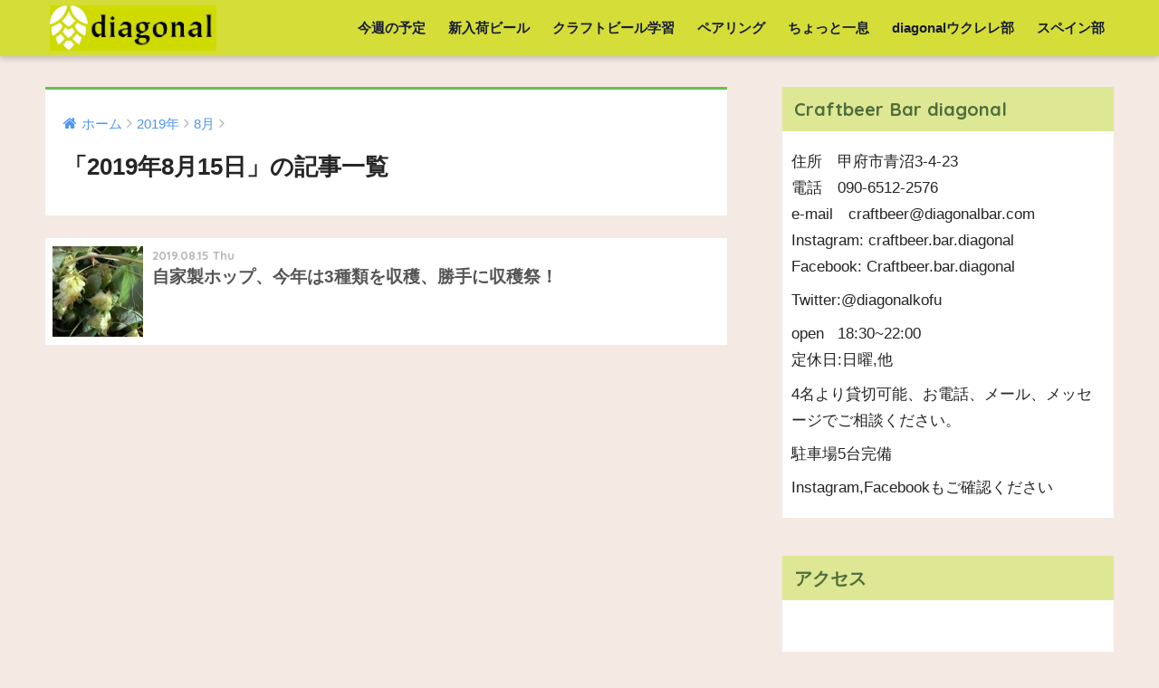

--- FILE ---
content_type: text/html; charset=UTF-8
request_url: http://www.diagonalbar.com/2019/08/15/
body_size: 8039
content:
<!doctype html>
<!--[if lt IE 7]><html lang="ja" class="no-js lt-ie9 lt-ie8 lt-ie7"><![endif]-->
<!--[if (IE 7)&!(IEMobile)]><html lang="ja" class="no-js lt-ie9 lt-ie8"><![endif]-->
<!--[if (IE 8)&!(IEMobile)]><html lang="ja" class="no-js lt-ie9"><![endif]-->
<!--[if gt IE 8]><!--> <html lang="ja" class="no-js"><!--<![endif]-->
	<head>
		<meta charset="utf-8">
		<meta http-equiv="X-UA-Compatible" content="IE=edge">
		<meta name="HandheldFriendly" content="True">
		<meta name="MobileOptimized" content="320">
		<meta name="viewport" content="width=device-width, initial-scale=1 ,viewport-fit=cover"/>
		<meta name="msapplication-TileColor" content="#68bf50">
        <meta name="theme-color" content="#68bf50">
		<link rel="pingback" href="http://www.diagonalbar.com/xmlrpc.php">
		<title>「2019年8月15日」の記事一覧 | Craftbeer Bar diagonal</title>
<link rel='dns-prefetch' href='//ajax.googleapis.com' />
<link rel='dns-prefetch' href='//fonts.googleapis.com' />
<link rel='dns-prefetch' href='//s.w.org' />
<link rel="alternate" type="application/rss+xml" title="Craftbeer Bar diagonal &raquo; フィード" href="http://www.diagonalbar.com/feed/" />
<link rel="alternate" type="application/rss+xml" title="Craftbeer Bar diagonal &raquo; コメントフィード" href="http://www.diagonalbar.com/comments/feed/" />
		<script type="text/javascript">
			window._wpemojiSettings = {"baseUrl":"https:\/\/s.w.org\/images\/core\/emoji\/13.0.1\/72x72\/","ext":".png","svgUrl":"https:\/\/s.w.org\/images\/core\/emoji\/13.0.1\/svg\/","svgExt":".svg","source":{"concatemoji":"http:\/\/www.diagonalbar.com\/wp-includes\/js\/wp-emoji-release.min.js"}};
			!function(e,a,t){var n,r,o,i=a.createElement("canvas"),p=i.getContext&&i.getContext("2d");function s(e,t){var a=String.fromCharCode;p.clearRect(0,0,i.width,i.height),p.fillText(a.apply(this,e),0,0);e=i.toDataURL();return p.clearRect(0,0,i.width,i.height),p.fillText(a.apply(this,t),0,0),e===i.toDataURL()}function c(e){var t=a.createElement("script");t.src=e,t.defer=t.type="text/javascript",a.getElementsByTagName("head")[0].appendChild(t)}for(o=Array("flag","emoji"),t.supports={everything:!0,everythingExceptFlag:!0},r=0;r<o.length;r++)t.supports[o[r]]=function(e){if(!p||!p.fillText)return!1;switch(p.textBaseline="top",p.font="600 32px Arial",e){case"flag":return s([127987,65039,8205,9895,65039],[127987,65039,8203,9895,65039])?!1:!s([55356,56826,55356,56819],[55356,56826,8203,55356,56819])&&!s([55356,57332,56128,56423,56128,56418,56128,56421,56128,56430,56128,56423,56128,56447],[55356,57332,8203,56128,56423,8203,56128,56418,8203,56128,56421,8203,56128,56430,8203,56128,56423,8203,56128,56447]);case"emoji":return!s([55357,56424,8205,55356,57212],[55357,56424,8203,55356,57212])}return!1}(o[r]),t.supports.everything=t.supports.everything&&t.supports[o[r]],"flag"!==o[r]&&(t.supports.everythingExceptFlag=t.supports.everythingExceptFlag&&t.supports[o[r]]);t.supports.everythingExceptFlag=t.supports.everythingExceptFlag&&!t.supports.flag,t.DOMReady=!1,t.readyCallback=function(){t.DOMReady=!0},t.supports.everything||(n=function(){t.readyCallback()},a.addEventListener?(a.addEventListener("DOMContentLoaded",n,!1),e.addEventListener("load",n,!1)):(e.attachEvent("onload",n),a.attachEvent("onreadystatechange",function(){"complete"===a.readyState&&t.readyCallback()})),(n=t.source||{}).concatemoji?c(n.concatemoji):n.wpemoji&&n.twemoji&&(c(n.twemoji),c(n.wpemoji)))}(window,document,window._wpemojiSettings);
		</script>
		<style type="text/css">
img.wp-smiley,
img.emoji {
	display: inline !important;
	border: none !important;
	box-shadow: none !important;
	height: 1em !important;
	width: 1em !important;
	margin: 0 .07em !important;
	vertical-align: -0.1em !important;
	background: none !important;
	padding: 0 !important;
}
</style>
	<link rel='stylesheet' id='wp-block-library-css'  href='http://www.diagonalbar.com/wp-includes/css/dist/block-library/style.min.css' type='text/css' media='all' />
<link rel='stylesheet' id='sng-stylesheet-css'  href='http://www.diagonalbar.com/wp-content/themes/sango-theme/style.css?ver141' type='text/css' media='all' />
<link rel='stylesheet' id='sng-option-css'  href='http://www.diagonalbar.com/wp-content/themes/sango-theme/entry-option.css?ver141' type='text/css' media='all' />
<link rel='stylesheet' id='child-style-css'  href='http://www.diagonalbar.com/wp-content/themes/sango-theme-child/style.css' type='text/css' media='all' />
<link rel='stylesheet' id='sng-googlefonts-css'  href='//fonts.googleapis.com/css?family=Quicksand%3A500%2C700' type='text/css' media='all' />
<link rel='stylesheet' id='sng-fontawesome-css'  href='http://www.diagonalbar.com/wp-content/themes/sango-theme/library/fontawesome/css/font-awesome.min.css' type='text/css' media='all' />
<link rel='stylesheet' id='ripple-style-css'  href='http://www.diagonalbar.com/wp-content/themes/sango-theme/library/ripple/rippler.min.css' type='text/css' media='all' />
<script type='text/javascript' src='https://ajax.googleapis.com/ajax/libs/jquery/2.2.4/jquery.min.js' id='jquery-js'></script>
<script type='text/javascript' src='http://www.diagonalbar.com/wp-content/themes/sango-theme/library/js/modernizr.custom.min.js' id='sng-modernizr-js'></script>
<link rel="https://api.w.org/" href="http://www.diagonalbar.com/wp-json/" /><link rel="EditURI" type="application/rsd+xml" title="RSD" href="http://www.diagonalbar.com/xmlrpc.php?rsd" />
<meta name="robots" content="noindex,follow" /><style type="text/css">.broken_link, a.broken_link {
	text-decoration: line-through;
}</style><style type="text/css" id="custom-background-css">
body.custom-background { background-color: #f4e9e3; }
</style>
	<link rel="icon" href="http://www.diagonalbar.com/wp-content/uploads/2018/05/cropped-diagonal_icon-1-32x32.png" sizes="32x32" />
<link rel="icon" href="http://www.diagonalbar.com/wp-content/uploads/2018/05/cropped-diagonal_icon-1-192x192.png" sizes="192x192" />
<link rel="apple-touch-icon" href="http://www.diagonalbar.com/wp-content/uploads/2018/05/cropped-diagonal_icon-1-180x180.png" />
<meta name="msapplication-TileImage" content="http://www.diagonalbar.com/wp-content/uploads/2018/05/cropped-diagonal_icon-1-270x270.png" />
		<style type="text/css" id="wp-custom-css">
			.entry-meta .updated {
    display: none;
}

@media only screen and (min-width: 1030px) {
 #main .sidelong__article {
    float: none;
    width: 94%;
    margin: 0 0 25px;
  }
  .sidelong h2 {
    font-size: 19px;
  }
}/*end 1030px*/
		</style>
		<style>
a {color: #4f96f6;}
.main-c {color: #68bf50;}
.main-bc {background-color: #68bf50;}
.main-bdr,#inner-content .main-bdr {border-color:  #68bf50;}
.pastel-bc , #inner-content .pastel-bc {background-color: #ebfcdb;}
.accent-c {color: #ffb36b;}
.accent-bc {background-color: #ffb36b;}
.header,#footer-menu,.drawer__title {background-color: #d5dd39;}
#logo a {color: #ffffff;}
.desktop-nav li a , .mobile-nav li a, #footer-menu a ,.copyright, #drawer__open,.drawer__title {color: #181d30;}
.drawer__title .close span, .drawer__title .close span:before {background: #181d30;}
.desktop-nav li:after {background: #181d30;}
.mobile-nav .current-menu-item {border-bottom-color: #181d30;}
.widgettitle {color: #4f6d3d;background-color:#dee894;}
.footer {background-color: #f9dcc2;}
.footer, .footer a, .footer .widget ul li a {color: #96706f;}
.body_bc {background-color: #f4e9e3;}#toc_container .toc_title, #footer_menu .raised, .pagination a, .pagination span, #reply-title:before , .entry-content blockquote:before ,.main-c-before li:before ,.main-c-b:before{color: #68bf50;}
#searchsubmit, #toc_container .toc_title:before, .cat-name, .pre_tag > span, .pagination .current, #submit ,.withtag_list > span,.main-bc-before li:before {background-color: #68bf50;}
#toc_container, h3 ,.li-mainbdr ul,.li-mainbdr ol {border-color: #68bf50;}
.search-title .fa-search ,.acc-bc-before li:before {background: #ffb36b;}
.li-accentbdr ul, .li-accentbdr ol {border-color: #ffb36b;}
.pagination a:hover ,.li-pastelbc ul, .li-pastelbc ol {background: #ebfcdb;}
body {font-size: 100%;}
@media only screen and (min-width: 481px) {
body {font-size: 107%;}
}
@media only screen and (min-width: 1030px) {
body {font-size: 107%;}
}
.totop {background: #f48727;}
.header-info a {color: #FFF; background: linear-gradient(95deg,#738bff,#85e3ec);}
.fixed-menu ul {background: #FFF;}
.fixed-menu a {color: #a2a7ab;}
.fixed-menu .current-menu-item a , .fixed-menu ul li a.active {color: #9bd85b;}
.post-tab {background: #FFF;} .post-tab>div {color: #a7a7a7} .post-tab > div.tab-active{background: linear-gradient(45deg,#bdb9ff,#67b8ff)}
</style>
	</head>
	<body class="archive date custom-background">
		<div id="container">
			<header class="header">
								<div id="inner-header" class="wrap cf">
										<p id="logo" class="h1 dfont">
						<a href="http://www.diagonalbar.com"><img src="http://www.diagonalbar.com/wp-content/uploads/2018/05/diagonal-logo.png" alt="Craftbeer Bar diagonal"></a>
					</p>
					<nav class="desktop-nav clearfix"><ul id="menu-diagonal" class="menu"><li id="menu-item-56" class="menu-item menu-item-type-taxonomy menu-item-object-category menu-item-56"><a href="http://www.diagonalbar.com/category/%e4%bb%8a%e9%80%b1%e3%81%ae%e4%ba%88%e5%ae%9a/">今週の予定</a></li>
<li id="menu-item-57" class="menu-item menu-item-type-taxonomy menu-item-object-category menu-item-57"><a href="http://www.diagonalbar.com/category/%e6%96%b0%e5%85%a5%e8%8d%b7%e3%83%93%e3%83%bc%e3%83%ab/">新入荷ビール</a></li>
<li id="menu-item-59" class="menu-item menu-item-type-taxonomy menu-item-object-category menu-item-59"><a href="http://www.diagonalbar.com/category/%e3%82%af%e3%83%a9%e3%83%95%e3%83%88%e3%83%93%e3%83%bc%e3%83%ab%e5%ad%a6%e7%bf%92/">クラフトビール学習</a></li>
<li id="menu-item-58" class="menu-item menu-item-type-taxonomy menu-item-object-category menu-item-58"><a href="http://www.diagonalbar.com/category/%e3%83%9a%e3%82%a2%e3%83%aa%e3%83%b3%e3%82%b0/">ペアリング</a></li>
<li id="menu-item-60" class="menu-item menu-item-type-taxonomy menu-item-object-category menu-item-60"><a href="http://www.diagonalbar.com/category/%e6%9c%aa%e5%88%86%e9%a1%9e/">ちょっと一息</a></li>
<li id="menu-item-186" class="menu-item menu-item-type-taxonomy menu-item-object-category menu-item-186"><a href="http://www.diagonalbar.com/category/diagonal%e3%82%a6%e3%82%af%e3%83%ac%e3%83%ac%e9%83%a8/">diagonalウクレレ部</a></li>
<li id="menu-item-442" class="menu-item menu-item-type-taxonomy menu-item-object-category menu-item-442"><a href="http://www.diagonalbar.com/category/%e3%82%b9%e3%83%9a%e3%82%a4%e3%83%b3%e9%83%a8/">スペイン部</a></li>
</ul></nav>				</div>
							</header>
				<div id="content">
		<div id="inner-content" class="wrap cf">
			<main id="main" class="m-all t-2of3 d-5of7 cf" role="main">
				<div id="archive_header" class="main-bdr">
	<nav id="breadcrumb"><ul itemscope itemtype="http://schema.org/BreadcrumbList"><li itemprop="itemListElement" itemscope itemtype="http://schema.org/ListItem"><a href="http://www.diagonalbar.com" itemprop="item"><span itemprop="name">ホーム</span></a><meta itemprop="position" content="1" /></li><li itemprop="itemListElement" itemscope itemtype="http://schema.org/ListItem"><a href="http://www.diagonalbar.com/2019/" itemprop="item"><span itemprop="name">2019年</span></a><meta itemprop="position" content="2" /></li><li itemprop="itemListElement" itemscope itemtype="http://schema.org/ListItem"><a href="http://www.diagonalbar.com/2019/08/" itemprop="item"><span itemprop="name">8月</span></a><meta itemprop="position" content="3" /></li></ul></nav>			<h1>「2019年8月15日」の記事一覧</h1>
		</div>		<div class="sidelong cf">
			    <article class="sidelong__article">
        <a class="sidelong__link" href="http://www.diagonalbar.com/2019/08/15/0815-hop-katteni-syukakusai/">
          <p class="sidelong__img">
            <img src="http://www.diagonalbar.com/wp-content/uploads/2019/08/190815-kaikogane-160x160.jpg" alt="自家製ホップ、今年は3種類を収穫、勝手に収穫祭！">
          </p>
          <div class="sidelong__article-info">
                        <time class="updated entry-time dfont" datetime="2019-08-15">2019.08.15 Thu</time>
                        <h2>自家製ホップ、今年は3種類を収穫、勝手に収穫祭！</h2>
          </div>
        </a>
            </article>
		</div>
			</main>
				<div id="sidebar1" class="sidebar m-all t-1of3 d-2of7 last-col cf" role="complementary">
	<aside>
		<div class="insidesp">
			<div id="notfix">
				<div id="text-3" class="widget widget_text"><h4 class="widgettitle dfont">Craftbeer Bar diagonal</h4>			<div class="textwidget"><p>住所　甲府市青沼3-4-23<br />
電話　090-6512-2576<br />
e-mail　craftbeer@diagonalbar.com<br />
Instagram: craftbeer.bar.diagonal<br />
Facebook: Craftbeer.bar.diagonal</p>
<p>Twitter:@diagonalkofu</p>
<p>open   18:30~22:00<br />
定休日:日曜,他</p>
<p>4名より貸切可能、お電話、メール、メッセージでご相談ください。</p>
<p>駐車場5台完備</p>
<p>Instagram,Facebookもご確認ください</p>
</div>
		</div><div id="text-5" class="widget widget_text"><h4 class="widgettitle dfont">アクセス</h4>			<div class="textwidget"><p><iframe style="border: 0;" src="https://www.google.com/maps/embed?pb=!1m18!1m12!1m3!1d3241.996320869593!2d138.57563921548885!3d35.65246228020106!2m3!1f0!2f0!3f0!3m2!1i1024!2i768!4f13.1!3m3!1m2!1s0x601bf9eb43f7918b%3A0x1c44685f8d02f4c0!2scraftbeer+bar+diagonal!5e0!3m2!1sja!2sjp!4v1527581270857" frameborder="0" allowfullscreen=""></iframe></p>
</div>
		</div><div id="pages-4" class="widget widget_pages"><h4 class="widgettitle dfont">Contact Us！</h4>
			<ul>
				<li class="page_item page-item-129"><a href="http://www.diagonalbar.com/contact-us/">ご予約・お問合せ</a></li>
			</ul>

			</div><div id="nav_menu-3" class="widget widget_nav_menu"><h4 class="widgettitle dfont">カテゴリー</h4><div class="menu-diagonal-container"><ul id="menu-diagonal-1" class="menu"><li class="menu-item menu-item-type-taxonomy menu-item-object-category menu-item-56"><a href="http://www.diagonalbar.com/category/%e4%bb%8a%e9%80%b1%e3%81%ae%e4%ba%88%e5%ae%9a/">今週の予定</a></li>
<li class="menu-item menu-item-type-taxonomy menu-item-object-category menu-item-57"><a href="http://www.diagonalbar.com/category/%e6%96%b0%e5%85%a5%e8%8d%b7%e3%83%93%e3%83%bc%e3%83%ab/">新入荷ビール</a></li>
<li class="menu-item menu-item-type-taxonomy menu-item-object-category menu-item-59"><a href="http://www.diagonalbar.com/category/%e3%82%af%e3%83%a9%e3%83%95%e3%83%88%e3%83%93%e3%83%bc%e3%83%ab%e5%ad%a6%e7%bf%92/">クラフトビール学習</a></li>
<li class="menu-item menu-item-type-taxonomy menu-item-object-category menu-item-58"><a href="http://www.diagonalbar.com/category/%e3%83%9a%e3%82%a2%e3%83%aa%e3%83%b3%e3%82%b0/">ペアリング</a></li>
<li class="menu-item menu-item-type-taxonomy menu-item-object-category menu-item-60"><a href="http://www.diagonalbar.com/category/%e6%9c%aa%e5%88%86%e9%a1%9e/">ちょっと一息</a></li>
<li class="menu-item menu-item-type-taxonomy menu-item-object-category menu-item-186"><a href="http://www.diagonalbar.com/category/diagonal%e3%82%a6%e3%82%af%e3%83%ac%e3%83%ac%e9%83%a8/">diagonalウクレレ部</a></li>
<li class="menu-item menu-item-type-taxonomy menu-item-object-category menu-item-442"><a href="http://www.diagonalbar.com/category/%e3%82%b9%e3%83%9a%e3%82%a4%e3%83%b3%e9%83%a8/">スペイン部</a></li>
</ul></div></div><div id="search-2" class="widget widget_search"><h4 class="widgettitle dfont">ブログ内検索</h4><form role="search" method="get" id="searchform" class="searchform" action="http://www.diagonalbar.com/">
    <div>
        <input type="search" id="s" name="s" value="" />
        <button type="submit" id="searchsubmit" ><i class="fa fa-search"></i></button>
    </div>
</form></div><div id="calendar-3" class="widget widget_calendar"><div id="calendar_wrap" class="calendar_wrap"><table id="wp-calendar" class="wp-calendar-table">
	<caption>2019年8月</caption>
	<thead>
	<tr>
		<th scope="col" title="月曜日">月</th>
		<th scope="col" title="火曜日">火</th>
		<th scope="col" title="水曜日">水</th>
		<th scope="col" title="木曜日">木</th>
		<th scope="col" title="金曜日">金</th>
		<th scope="col" title="土曜日">土</th>
		<th scope="col" title="日曜日">日</th>
	</tr>
	</thead>
	<tbody>
	<tr>
		<td colspan="3" class="pad">&nbsp;</td><td><a href="http://www.diagonalbar.com/2019/08/01/" aria-label="2019年8月1日 に投稿を公開">1</a></td><td>2</td><td>3</td><td><a href="http://www.diagonalbar.com/2019/08/04/" aria-label="2019年8月4日 に投稿を公開">4</a></td>
	</tr>
	<tr>
		<td>5</td><td>6</td><td><a href="http://www.diagonalbar.com/2019/08/07/" aria-label="2019年8月7日 に投稿を公開">7</a></td><td>8</td><td>9</td><td>10</td><td>11</td>
	</tr>
	<tr>
		<td><a href="http://www.diagonalbar.com/2019/08/12/" aria-label="2019年8月12日 に投稿を公開">12</a></td><td>13</td><td>14</td><td><a href="http://www.diagonalbar.com/2019/08/15/" aria-label="2019年8月15日 に投稿を公開">15</a></td><td>16</td><td>17</td><td><a href="http://www.diagonalbar.com/2019/08/18/" aria-label="2019年8月18日 に投稿を公開">18</a></td>
	</tr>
	<tr>
		<td>19</td><td>20</td><td>21</td><td>22</td><td>23</td><td>24</td><td><a href="http://www.diagonalbar.com/2019/08/25/" aria-label="2019年8月25日 に投稿を公開">25</a></td>
	</tr>
	<tr>
		<td>26</td><td>27</td><td>28</td><td><a href="http://www.diagonalbar.com/2019/08/29/" aria-label="2019年8月29日 に投稿を公開">29</a></td><td>30</td><td>31</td>
		<td class="pad" colspan="1">&nbsp;</td>
	</tr>
	</tbody>
	</table><nav aria-label="前と次の月" class="wp-calendar-nav">
		<span class="wp-calendar-nav-prev"><a href="http://www.diagonalbar.com/2019/07/">&laquo; 7月</a></span>
		<span class="pad">&nbsp;</span>
		<span class="wp-calendar-nav-next"><a href="http://www.diagonalbar.com/2019/09/">9月 &raquo;</a></span>
	</nav></div></div><div id="recent-comments-2" class="widget widget_recent_comments"><h4 class="widgettitle dfont">最近のコメント</h4><ul id="recentcomments"></ul></div>			</div>
					</div>
	</aside>
	</div>
		</div>
	</div>
			<footer class="footer">
									<div id="inner-footer" class="wrap cf">
						<a href="#container" class="fab-btn accent-bc" rel="nofollow">
							<i class="fa fa-angle-up"></i>
						</a>
						<div class="fblock first">
							<div class="ft_widget widget widget_recent_entries"><h4 class="ft_title">Recent Posts</h4>              <ul class="my-widget">
                                <li><a href="http://www.diagonalbar.com/2021/08/20/%e4%bc%91%e6%a5%ad%e5%bb%b6%e9%95%b7%e3%81%ae%e3%81%8a%e7%9f%a5%e3%82%89%e3%81%9b%e3%81%a7%e3%81%99%ef%bc%81/"><figure class="my-widget__img"><img width="160" height="160" src="http://www.diagonalbar.com/wp-content/uploads/2021/08/hop0820-160x160.jpg" class="attachment-thumb-160 size-thumb-160 wp-post-image" alt="" loading="lazy" srcset="http://www.diagonalbar.com/wp-content/uploads/2021/08/hop0820-160x160.jpg 160w, http://www.diagonalbar.com/wp-content/uploads/2021/08/hop0820-150x150.jpg 150w, http://www.diagonalbar.com/wp-content/uploads/2021/08/hop0820-125x125.jpg 125w" sizes="(max-width: 160px) 100vw, 160px" /></figure><div class="my-widget__text">休業延長のお知らせです！                                                        <span class="post-date dfont">2021/08/20</span>
                          </div>
                  </a></li>
                                <li><a href="http://www.diagonalbar.com/2021/08/14/%e8%87%a8%e6%99%82%e4%bc%91%e6%a5%ad%e3%81%ae%e3%81%8a%e7%9f%a5%e3%82%89%e3%81%9b%e3%81%a7%e3%81%99%ef%bc%81/"><figure class="my-widget__img"><img width="160" height="160" src="http://www.diagonalbar.com/wp-content/uploads/2021/08/kyugyo-no-oshirase-160x160.jpg" class="attachment-thumb-160 size-thumb-160 wp-post-image" alt="" loading="lazy" srcset="http://www.diagonalbar.com/wp-content/uploads/2021/08/kyugyo-no-oshirase-160x160.jpg 160w, http://www.diagonalbar.com/wp-content/uploads/2021/08/kyugyo-no-oshirase-300x300.jpg 300w, http://www.diagonalbar.com/wp-content/uploads/2021/08/kyugyo-no-oshirase-150x150.jpg 150w, http://www.diagonalbar.com/wp-content/uploads/2021/08/kyugyo-no-oshirase-125x125.jpg 125w, http://www.diagonalbar.com/wp-content/uploads/2021/08/kyugyo-no-oshirase.jpg 640w" sizes="(max-width: 160px) 100vw, 160px" /></figure><div class="my-widget__text">臨時休業のお知らせです！                                                        <span class="post-date dfont">2021/08/14</span>
                          </div>
                  </a></li>
                                <li><a href="http://www.diagonalbar.com/2021/01/25/%e5%96%b6%e6%a5%ad%e6%99%82%e9%96%93%e7%9f%ad%e7%b8%ae%e3%81%ae%e3%81%8a%e7%9f%a5%e3%82%89%e3%81%9b%ef%bc%81/"><figure class="my-widget__img"><img width="160" height="160" src="http://www.diagonalbar.com/wp-content/uploads/2021/01/20210125jitan-1-160x160.png" class="attachment-thumb-160 size-thumb-160 wp-post-image" alt="時短のお知らせ" loading="lazy" srcset="http://www.diagonalbar.com/wp-content/uploads/2021/01/20210125jitan-1-160x160.png 160w, http://www.diagonalbar.com/wp-content/uploads/2021/01/20210125jitan-1-300x300.png 300w, http://www.diagonalbar.com/wp-content/uploads/2021/01/20210125jitan-1-150x150.png 150w, http://www.diagonalbar.com/wp-content/uploads/2021/01/20210125jitan-1-125x125.png 125w, http://www.diagonalbar.com/wp-content/uploads/2021/01/20210125jitan-1.png 400w" sizes="(max-width: 160px) 100vw, 160px" /></figure><div class="my-widget__text">営業時間短縮のお知らせ！                                                        <span class="post-date dfont">2021/01/25</span>
                          </div>
                  </a></li>
                                <li><a href="http://www.diagonalbar.com/2020/04/28/takeout_ouensale/"><figure class="my-widget__img"><img width="160" height="160" src="http://www.diagonalbar.com/wp-content/uploads/2020/04/496f510bc1fbe8d0a9b03063fd27abb6-160x160.jpg" class="attachment-thumb-160 size-thumb-160 wp-post-image" alt="応援セール１" loading="lazy" srcset="http://www.diagonalbar.com/wp-content/uploads/2020/04/496f510bc1fbe8d0a9b03063fd27abb6-160x160.jpg 160w, http://www.diagonalbar.com/wp-content/uploads/2020/04/496f510bc1fbe8d0a9b03063fd27abb6-300x300.jpg 300w, http://www.diagonalbar.com/wp-content/uploads/2020/04/496f510bc1fbe8d0a9b03063fd27abb6-150x150.jpg 150w, http://www.diagonalbar.com/wp-content/uploads/2020/04/496f510bc1fbe8d0a9b03063fd27abb6-125x125.jpg 125w, http://www.diagonalbar.com/wp-content/uploads/2020/04/496f510bc1fbe8d0a9b03063fd27abb6.jpg 400w" sizes="(max-width: 160px) 100vw, 160px" /></figure><div class="my-widget__text">テイクアウトメニュー：コロナに負けない！応援セール！                                                        <span class="post-date dfont">2020/04/28</span>
                          </div>
                  </a></li>
                                <li><a href="http://www.diagonalbar.com/2020/04/28/takeout_brewdog/"><figure class="my-widget__img"><img width="160" height="160" src="http://www.diagonalbar.com/wp-content/uploads/2020/04/c7a0fb96c9de9c049b748f3563400e12-160x160.jpg" class="attachment-thumb-160 size-thumb-160 wp-post-image" alt="BDスペシャル" loading="lazy" srcset="http://www.diagonalbar.com/wp-content/uploads/2020/04/c7a0fb96c9de9c049b748f3563400e12-160x160.jpg 160w, http://www.diagonalbar.com/wp-content/uploads/2020/04/c7a0fb96c9de9c049b748f3563400e12-150x150.jpg 150w, http://www.diagonalbar.com/wp-content/uploads/2020/04/c7a0fb96c9de9c049b748f3563400e12-125x125.jpg 125w" sizes="(max-width: 160px) 100vw, 160px" /></figure><div class="my-widget__text">テイクアウトメニュー：BREWDOGはこちらから！                                                        <span class="post-date dfont">2020/04/28</span>
                          </div>
                  </a></li>
                            </ul>
              </div>              						</div>
						<div class="fblock">
							        <div class="widget my_popular_posts">
          <h4 class="ft_title">人気記事</h4>                          <ul class="my-widget">
                                    <li><a href="http://www.diagonalbar.com/2019/01/30/0130-siinkai-osirase/">
                        <figure class="my-widget__img"><img width="160" height="160" src="http://www.diagonalbar.com/wp-content/uploads/2019/01/0130-siinkai-osirase-160x160.jpg" class="attachment-thumb-160 size-thumb-160 wp-post-image" alt="0130-siinkai-osirase" loading="lazy" srcset="http://www.diagonalbar.com/wp-content/uploads/2019/01/0130-siinkai-osirase-160x160.jpg 160w, http://www.diagonalbar.com/wp-content/uploads/2019/01/0130-siinkai-osirase-150x150.jpg 150w, http://www.diagonalbar.com/wp-content/uploads/2019/01/0130-siinkai-osirase-125x125.jpg 125w" sizes="(max-width: 160px) 100vw, 160px" /></figure>                        <div class="my-widget__text">2月の試飲学習会のお知らせ、ちょっとマニアックかも！</div>
                      </a></li>
                                    <li><a href="http://www.diagonalbar.com/2018/07/04/0704-pinkbeer/">
                        <figure class="my-widget__img"><img width="160" height="160" src="http://www.diagonalbar.com/wp-content/uploads/2018/07/0704-tool-mrpink-160x160.jpg" class="attachment-thumb-160 size-thumb-160 wp-post-image" alt="0704-tool-mrpink" loading="lazy" srcset="http://www.diagonalbar.com/wp-content/uploads/2018/07/0704-tool-mrpink-160x160.jpg 160w, http://www.diagonalbar.com/wp-content/uploads/2018/07/0704-tool-mrpink-150x150.jpg 150w, http://www.diagonalbar.com/wp-content/uploads/2018/07/0704-tool-mrpink-300x300.jpg 300w, http://www.diagonalbar.com/wp-content/uploads/2018/07/0704-tool-mrpink-125x125.jpg 125w, http://www.diagonalbar.com/wp-content/uploads/2018/07/0704-tool-mrpink.jpg 400w" sizes="(max-width: 160px) 100vw, 160px" /></figure>                        <div class="my-widget__text">きれいな色のクラフトビール、ペアリングはブルーチーズ！</div>
                      </a></li>
                                    <li><a href="http://www.diagonalbar.com/2018/07/10/0710-window-painting/">
                        <figure class="my-widget__img"><img width="160" height="160" src="http://www.diagonalbar.com/wp-content/uploads/2018/07/0710-window-3-160x160.jpg" class="attachment-thumb-160 size-thumb-160 wp-post-image" alt="0710-window-3" loading="lazy" srcset="http://www.diagonalbar.com/wp-content/uploads/2018/07/0710-window-3-160x160.jpg 160w, http://www.diagonalbar.com/wp-content/uploads/2018/07/0710-window-3-150x150.jpg 150w, http://www.diagonalbar.com/wp-content/uploads/2018/07/0710-window-3-125x125.jpg 125w" sizes="(max-width: 160px) 100vw, 160px" /></figure>                        <div class="my-widget__text">digaonalの窓にペイント！いきなり素敵なクラフトビールバーに変身！</div>
                      </a></li>
                                    <li><a href="http://www.diagonalbar.com/2018/05/24/june-siinkai/">
                        <figure class="my-widget__img"><img width="160" height="160" src="http://www.diagonalbar.com/wp-content/uploads/2018/05/d0524-june-siinkai-160x160.jpg" class="attachment-thumb-160 size-thumb-160 wp-post-image" alt="d0524-june-siinkai" loading="lazy" srcset="http://www.diagonalbar.com/wp-content/uploads/2018/05/d0524-june-siinkai-160x160.jpg 160w, http://www.diagonalbar.com/wp-content/uploads/2018/05/d0524-june-siinkai-150x150.jpg 150w, http://www.diagonalbar.com/wp-content/uploads/2018/05/d0524-june-siinkai-300x300.jpg 300w, http://www.diagonalbar.com/wp-content/uploads/2018/05/d0524-june-siinkai-125x125.jpg 125w, http://www.diagonalbar.com/wp-content/uploads/2018/05/d0524-june-siinkai.jpg 400w" sizes="(max-width: 160px) 100vw, 160px" /></figure>                        <div class="my-widget__text">6月の試飲学習会はミッケラーのホップテロワールシリーズ！</div>
                      </a></li>
                                    <li><a href="http://www.diagonalbar.com/2018/06/03/0603-kirin-brewdog/">
                        <figure class="my-widget__img"><img width="160" height="160" src="http://www.diagonalbar.com/wp-content/uploads/2018/06/0603-kirin-frozen-160x160.jpg" class="attachment-thumb-160 size-thumb-160 wp-post-image" alt="0603-kirin-frozen" loading="lazy" srcset="http://www.diagonalbar.com/wp-content/uploads/2018/06/0603-kirin-frozen-160x160.jpg 160w, http://www.diagonalbar.com/wp-content/uploads/2018/06/0603-kirin-frozen-150x150.jpg 150w, http://www.diagonalbar.com/wp-content/uploads/2018/06/0603-kirin-frozen-300x300.jpg 300w, http://www.diagonalbar.com/wp-content/uploads/2018/06/0603-kirin-frozen-125x125.jpg 125w, http://www.diagonalbar.com/wp-content/uploads/2018/06/0603-kirin-frozen.jpg 400w" sizes="(max-width: 160px) 100vw, 160px" /></figure>                        <div class="my-widget__text">こんなに暑い日は、思わずキリンの一番搾りフローズンを飲んでしまいます</div>
                      </a></li>
                                    <li><a href="http://www.diagonalbar.com/2019/10/01/20191001-syomei-oukan/">
                        <figure class="my-widget__img"><img width="160" height="160" src="http://www.diagonalbar.com/wp-content/uploads/2019/10/20191001-syomei-1-160x160.jpg" class="attachment-thumb-160 size-thumb-160 wp-post-image" alt="20191001-syomei-1" loading="lazy" srcset="http://www.diagonalbar.com/wp-content/uploads/2019/10/20191001-syomei-1-160x160.jpg 160w, http://www.diagonalbar.com/wp-content/uploads/2019/10/20191001-syomei-1-150x150.jpg 150w, http://www.diagonalbar.com/wp-content/uploads/2019/10/20191001-syomei-1-125x125.jpg 125w" sizes="(max-width: 160px) 100vw, 160px" /></figure>                        <div class="my-widget__text">久しぶりにDIY、ビールの王冠をつかって照明を！</div>
                      </a></li>
                                    <li><a href="http://www.diagonalbar.com/2018/06/20/diagonal-ukulele-enter/">
                        <figure class="my-widget__img"><img width="160" height="160" src="http://www.diagonalbar.com/wp-content/uploads/2018/06/0620-diagonal-ukulele-enter-160x160.jpg" class="attachment-thumb-160 size-thumb-160 wp-post-image" alt="0620-diagonal-ukulele-enter" loading="lazy" srcset="http://www.diagonalbar.com/wp-content/uploads/2018/06/0620-diagonal-ukulele-enter-160x160.jpg 160w, http://www.diagonalbar.com/wp-content/uploads/2018/06/0620-diagonal-ukulele-enter-150x150.jpg 150w, http://www.diagonalbar.com/wp-content/uploads/2018/06/0620-diagonal-ukulele-enter-125x125.jpg 125w" sizes="(max-width: 160px) 100vw, 160px" /></figure>                        <div class="my-widget__text">diagonalウクレレ部、体験レッスンしてみませんか！？</div>
                      </a></li>
                                    <li><a href="http://www.diagonalbar.com/2020/04/28/takeout_ouensale/">
                        <figure class="my-widget__img"><img width="160" height="160" src="http://www.diagonalbar.com/wp-content/uploads/2020/04/496f510bc1fbe8d0a9b03063fd27abb6-160x160.jpg" class="attachment-thumb-160 size-thumb-160 wp-post-image" alt="応援セール１" loading="lazy" srcset="http://www.diagonalbar.com/wp-content/uploads/2020/04/496f510bc1fbe8d0a9b03063fd27abb6-160x160.jpg 160w, http://www.diagonalbar.com/wp-content/uploads/2020/04/496f510bc1fbe8d0a9b03063fd27abb6-300x300.jpg 300w, http://www.diagonalbar.com/wp-content/uploads/2020/04/496f510bc1fbe8d0a9b03063fd27abb6-150x150.jpg 150w, http://www.diagonalbar.com/wp-content/uploads/2020/04/496f510bc1fbe8d0a9b03063fd27abb6-125x125.jpg 125w, http://www.diagonalbar.com/wp-content/uploads/2020/04/496f510bc1fbe8d0a9b03063fd27abb6.jpg 400w" sizes="(max-width: 160px) 100vw, 160px" /></figure>                        <div class="my-widget__text">テイクアウトメニュー：コロナに負けない！応援セール！</div>
                      </a></li>
                                    <li><a href="http://www.diagonalbar.com/2020/04/16/takeout-start/">
                        <figure class="my-widget__img"><img width="160" height="160" src="http://www.diagonalbar.com/wp-content/uploads/2020/04/f3fda9fb2428aef32fc58c174e1d917c-160x160.jpg" class="attachment-thumb-160 size-thumb-160 wp-post-image" alt="フィジカルディスタンス" loading="lazy" srcset="http://www.diagonalbar.com/wp-content/uploads/2020/04/f3fda9fb2428aef32fc58c174e1d917c-160x160.jpg 160w, http://www.diagonalbar.com/wp-content/uploads/2020/04/f3fda9fb2428aef32fc58c174e1d917c-300x300.jpg 300w, http://www.diagonalbar.com/wp-content/uploads/2020/04/f3fda9fb2428aef32fc58c174e1d917c-150x150.jpg 150w, http://www.diagonalbar.com/wp-content/uploads/2020/04/f3fda9fb2428aef32fc58c174e1d917c-125x125.jpg 125w, http://www.diagonalbar.com/wp-content/uploads/2020/04/f3fda9fb2428aef32fc58c174e1d917c.jpg 400w" sizes="(max-width: 160px) 100vw, 160px" /></figure>                        <div class="my-widget__text">テイクアウト始めます！！</div>
                      </a></li>
                                    <li><a href="http://www.diagonalbar.com/2018/07/25/0725-news-siinkai/">
                        <figure class="my-widget__img"><img width="160" height="160" src="http://www.diagonalbar.com/wp-content/uploads/2018/07/0725-minoh-reubens-160x160.jpg" class="attachment-thumb-160 size-thumb-160 wp-post-image" alt="0725-minoh-reubens" loading="lazy" srcset="http://www.diagonalbar.com/wp-content/uploads/2018/07/0725-minoh-reubens-160x160.jpg 160w, http://www.diagonalbar.com/wp-content/uploads/2018/07/0725-minoh-reubens-150x150.jpg 150w, http://www.diagonalbar.com/wp-content/uploads/2018/07/0725-minoh-reubens-300x300.jpg 300w, http://www.diagonalbar.com/wp-content/uploads/2018/07/0725-minoh-reubens-125x125.jpg 125w, http://www.diagonalbar.com/wp-content/uploads/2018/07/0725-minoh-reubens.jpg 400w" sizes="(max-width: 160px) 100vw, 160px" /></figure>                        <div class="my-widget__text">8月の試飲学習会のお知らせ、いろいろなラガービールの飲み比べ！</div>
                      </a></li>
                                                    </ul>
                    </div>
      						</div>
						<div class="fblock last">
							<div class="ft_widget widget widget_archive"><h4 class="ft_title">アーカイブ</h4>
			<ul>
					<li><a href='http://www.diagonalbar.com/2021/08/'>2021年8月</a></li>
	<li><a href='http://www.diagonalbar.com/2021/01/'>2021年1月</a></li>
	<li><a href='http://www.diagonalbar.com/2020/04/'>2020年4月</a></li>
	<li><a href='http://www.diagonalbar.com/2019/10/'>2019年10月</a></li>
	<li><a href='http://www.diagonalbar.com/2019/09/'>2019年9月</a></li>
	<li><a href='http://www.diagonalbar.com/2019/08/' aria-current="page">2019年8月</a></li>
	<li><a href='http://www.diagonalbar.com/2019/07/'>2019年7月</a></li>
	<li><a href='http://www.diagonalbar.com/2019/06/'>2019年6月</a></li>
	<li><a href='http://www.diagonalbar.com/2019/05/'>2019年5月</a></li>
	<li><a href='http://www.diagonalbar.com/2019/03/'>2019年3月</a></li>
	<li><a href='http://www.diagonalbar.com/2019/02/'>2019年2月</a></li>
	<li><a href='http://www.diagonalbar.com/2019/01/'>2019年1月</a></li>
	<li><a href='http://www.diagonalbar.com/2018/12/'>2018年12月</a></li>
	<li><a href='http://www.diagonalbar.com/2018/11/'>2018年11月</a></li>
	<li><a href='http://www.diagonalbar.com/2018/10/'>2018年10月</a></li>
	<li><a href='http://www.diagonalbar.com/2018/09/'>2018年9月</a></li>
	<li><a href='http://www.diagonalbar.com/2018/08/'>2018年8月</a></li>
	<li><a href='http://www.diagonalbar.com/2018/07/'>2018年7月</a></li>
	<li><a href='http://www.diagonalbar.com/2018/06/'>2018年6月</a></li>
	<li><a href='http://www.diagonalbar.com/2018/05/'>2018年5月</a></li>
			</ul>

			</div>						</div>
					</div>
								<div id="footer-menu">
					<div>
						<a class="footer-menu__btn dfont" href="http://www.diagonalbar.com/"><i class="fa fa-home fa-lg"></i> HOME</a>
					</div>
					<nav>
																	</nav>
					<p class="copyright dfont">
						&copy; 2026						Craftbeer Bar diagonal						All rights reserved.
					</p>
				</div>
			</footer>
		</div>
						<script type='text/javascript' src='http://www.diagonalbar.com/wp-content/plugins/instashow-lite/assets/instashow-lite/dist/jquery.instashow-lite.packaged.js' id='instashow-lite-js'></script>
<script type='text/javascript' src='http://www.diagonalbar.com/wp-content/themes/sango-theme/library/ripple/jquery.rippler.js' id='ripple-js-js'></script>
<script type='text/javascript' src='http://www.diagonalbar.com/wp-includes/js/wp-embed.min.js' id='wp-embed-js'></script>
	</body>
</html>
